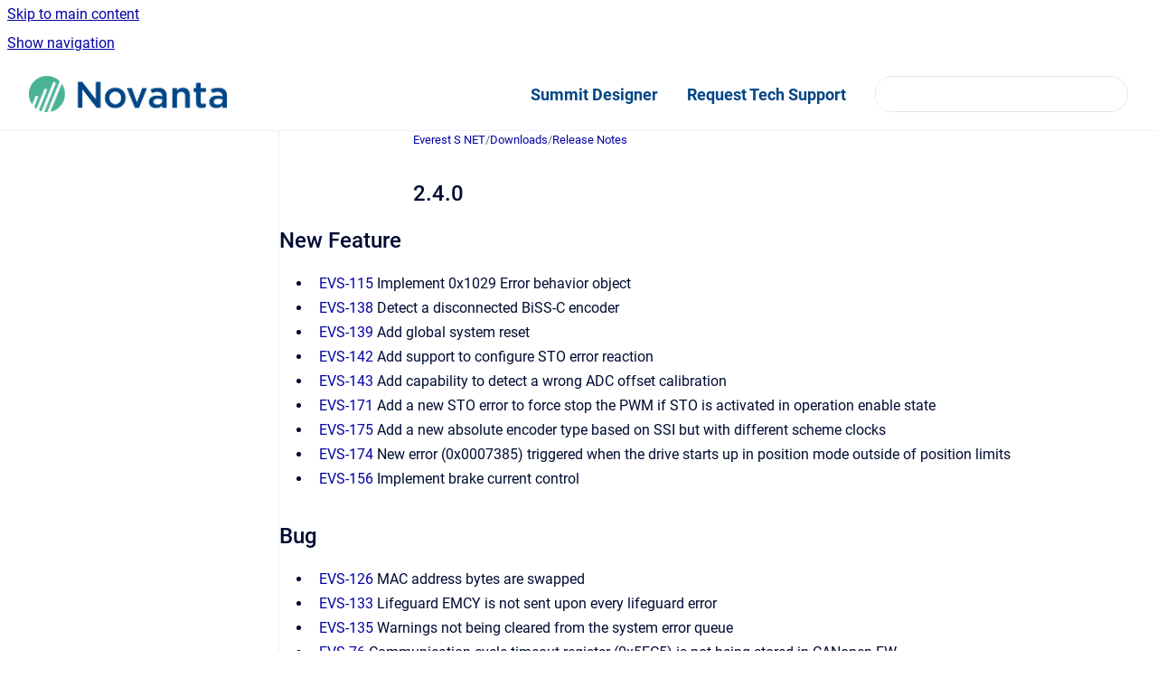

--- FILE ---
content_type: text/html
request_url: https://drives.novantamotion.com/evs-net/2-4-0
body_size: 7860
content:
<!doctype html>
            
        
    
        
<html class="no-js" lang="en" data-vp-page-id="154501661" data-vp-page-template="article">
    
    
    
<head>
    <!--CDP_HEAD_START-->
        <!--CDP_HEAD_END-->
    <meta charset="utf-8">
    <meta http-equiv="x-ua-compatible" content="ie=edge">
    <meta name="viewport" content="width=device-width, initial-scale=1">
    <meta name="repository-base-url" content="../evs-net">
                <meta name="source-last-modified" content="2022-11-08T10:07Z">
    
    <meta name="Help Center Version"
          content="1.4">
    
        
    <link rel="icon" href="https://drives.novantamotion.com/__assets-b6b0e9b3-2f96-4413-b462-288c887f7cb5/image/novantaMotionFavicon.ico">
    <link rel="apple-touch-icon" href="https://drives.novantamotion.com/__assets-b6b0e9b3-2f96-4413-b462-288c887f7cb5/image/novantaMotionFavicon.ico">

            <link rel="canonical" href="https://drives.novantamotion.com/evs-net/2-4-0">
        
    


<!-- HelpCenter config -->


                                                                                                                                                                                                                                                                                                                                                                                                                                                                                                                                                                                                                                                                                                                                                                                                                                                                                                                                                                                                                                                                                                                                                                                                                                                                                                                                                                                                                                                                                                                                                                                                                                                                                                                                                                                                                                                                                                                                                                                                                                                                                                                                                                                                                                                                                                                                                                                                                                                                                                                                                                                                                                                                                                                                                                                                                                                                                                                                                                                                                                                                                                                                                                                                                                                                                                                                                                                                                                                                                                                                                                                                                                                                                                                                                                                                                                                                                                                                                                                                                                                                                                                                                                                                                                                                                                                                                                                                                                                                                                                                                                                                                                                                                                                                                                                                                                                                                                                                                                                                                                                                                                                                                                                                                                                                                                                                                                                                                                                                                                                                                                                                                                                                                                                                                                                                                                                                                                                                                                                                                                                                                                                                                                                                                                                                                                                                                                                                                                                                                                                                                                                                                                                                                                                                                                                                                                                                                                                                                                                                                                                                                                                                                                                                                                                                                                                                                                                                                                                                                                                                                                                                                                                                                                                                                                                                                                                                                                                                                                                                                                                                                                                                                                                                                                                                                                                                                                                                                                                                                                                                                                                                                                                                                                                                                                                                                                                                                                                                                                                                                                                                                                                                                                                                                                                                                                                                                                                                                                                                                                                                                                                                                                                                                                                                                                                                                                                                                                                                                                                                                                                                                                                                                                                                                                                                                                                                                                                                                                                                                                                                                                                                                                                                                                                                                                                                                                                                                                                                                                                                                                                                                                                                                                                                                                                                                                                                                                                                                                                                                                                                                                                                                                                                                                                                                                                                                                                                                                                                                                                                                                                                                                                                                                                                                                                                                                                                                                                                                                                                                                                                                                                                                                                                                                                                                                                                                                                                                                                                                                                                                                                                                                                                                                                                                                                                                                                                                                                                                                                                                                                                                                                                                                                                                                                                                                                                                                                                                                                                                                                                                                                                                                                                                                                                                                                                                                                                                                                                                                                                                                                                                                                                                                                                                                                                                                                                                                                                                                                                                                                                                                                        
    
                                                                                                                                                                                                                                                                            

    <!-- Primary Meta Tags -->
    <meta name="title" content="2.4.0">
            <meta name="description" content="New Feature EVS-115 Implement 0x1029 Error behavior object EVS-138 Detect a disconnected BiSS-C encoder EVS-139 Add global system reset EVS-142 Add...">
    <meta property="og:description" content="New Feature EVS-115 Implement 0x1029 Error behavior object EVS-138 Detect a disconnected BiSS-C encoder EVS-139 Add global system reset EVS-142 Add...">
    <meta property="twitter:description" content="New Feature EVS-115 Implement 0x1029 Error behavior object EVS-138 Detect a disconnected BiSS-C encoder EVS-139 Add global system reset EVS-142 Add...">

        
    
    <!-- Open Graph / Facebook -->
    <meta property="og:type" content="website">
    <meta property="og:url" content="https://drives.novantamotion.com/evs-net/2-4-0">
    <meta property="og:title" content="2.4.0">
    <meta property="og:image" content="https://drives.novantamotion.com/__assets-b6b0e9b3-2f96-4413-b462-288c887f7cb5/image/Novanta_Logo.png">


    <!-- Twitter -->
    <meta property="twitter:card" content="summary_large_image">
    <meta property="twitter:title" content="2.4.0">
    <meta property="twitter:image" content="https://drives.novantamotion.com/__assets-b6b0e9b3-2f96-4413-b462-288c887f7cb5/image/Novanta_Logo.png">

    
    <script>
        var hasCookieNotice = false;
        var usesCookieOptInStrategy = true;
        var cookieRelatedFeatures = [];

        function isSitePreview() {
            var previewStagingUrlMatcher = /\/~preview-([a-f0-9]{8}-[a-f0-9]{4}-[a-f0-9]{4}-[a-f0-9]{4}-[a-f0-9]{12})\//;
            return previewStagingUrlMatcher.test(window.location.href);
        }

        function hasSiteViewerGivenConsentForTracking() {
            try {
                return window.localStorage.getItem('shc-cookies') === 'enabled';
            } catch (e) {
                return false;
            }
        }

        function hasSiteViewerRefusedConsentForTracking() {
            try {
                return window.localStorage.getItem('shc-cookies') === 'disabled';
            } catch (e) {
                return false;
            }
        }

        function areCookiesEnabled() {
                        if (!hasCookieNotice) {
                return true;
            }

                        if (usesCookieOptInStrategy) {
                                if (hasSiteViewerGivenConsentForTracking()) {
                    return true;
                }
            } else {
                                if (!hasSiteViewerRefusedConsentForTracking()) {
                    return true;
                }
            }

            return false;
        }

        var registerCookieRelatedFeature = function (featureFunction) {

                                                
            if (typeof featureFunction === 'function') {
                cookieRelatedFeatures.push(featureFunction);
            }
        }

        var initializeCookieRelatedFeatures = function () {

                                    
            if (!areCookiesEnabled()) {
                return;
            }
            window.scrollHelpCenter.areCookiesEnabled = true;
            for (const cookieRelatedFeature of cookieRelatedFeatures) {
                try {
                    cookieRelatedFeature();
                } catch (e) {
                    console.error(e);
                }
            }
        }

        
        window.scrollHelpCenter = {
            collection: JSON.parse('{\"members\":[{\"name\":\"Everest S XCR\",\"prefix\":\"evs-xcr\"},{\"name\":\"Everest S NET\",\"prefix\":\"evs-net\"},{\"name\":\"Everest CORE\",\"prefix\":\"eve-core\"},{\"name\":\"Everest NET\",\"prefix\":\"eve-net\"},{\"name\":\"Everest XCR\",\"prefix\":\"eve-xcr\"},{\"name\":\"Capitan CORE\",\"prefix\":\"cap-core\"},{\"name\":\"Capitan NET\",\"prefix\":\"cap-net\"},{\"name\":\"Capitan XCR\",\"prefix\":\"cap-xcr\"},{\"name\":\"Commissioning Kit\",\"prefix\":\"com-kit\"},{\"name\":\"MotionLab3\",\"prefix\":\"mot3\"},{\"name\":\"Jupiter\",\"prefix\":\"jup\"},{\"name\":\"Titan\",\"prefix\":\"ttn\"},{\"name\":\"MotionLab2 Software Suite\",\"prefix\":\"mot2\"},{\"name\":\"Summit Series\",\"prefix\":\"summit\"},{\"name\":\"Knowledge Base\",\"prefix\":\"kb\"},{\"name\":\"EMCL2\",\"prefix\":\"emcl\"},{\"name\":\"Denali NET\",\"prefix\":\"den-net\"},{\"name\":\"Denali XCR\",\"prefix\":\"denxcr\"},{\"name\":\"FAQs and Troubleshooting\",\"prefix\":\"tsd\"},{\"name\":\"Motion Libraries\",\"prefix\":\"libs\"},{\"name\":\"Denali Safe NET\",\"prefix\":\"den-safe-net\"},{\"name\":\"Everest S Safe Net\",\"prefix\":\"evs-s-net\"}],\"currentContentSource\":{\"name\":\"Everest S NET\",\"prefix\":\"evs-net\"}}'),
            source: {
                confluenceBaseUrl: 'https://novantamotion.atlassian.net/wiki',
                confluencePageId: '154501661',
                confluenceSpaceKey: 'SN',
            },
            contentSourceKey: 'SPACE:SN',
            siteKey: '9ecbfcd0-2b17-4cc0-8ab8-d74c8f5355c4',
            customJsSrc: null,
            isSitePreview: isSitePreview(),
            areCookiesEnabled: areCookiesEnabled(),
            excludePageLabel: 'scroll-help-center-exclude-page',
            hasCookieNotice: hasCookieNotice,
            usesCookieOptInStrategy: usesCookieOptInStrategy,
            registerCookieRelatedFeature: registerCookieRelatedFeature,
            initializeCookieRelatedFeatures: initializeCookieRelatedFeatures,
            isPortal: false,
            isSearch: false,
            isError: false,
            isOverview: false,
            viewportLink: '../',
            relSiteRootPath: '../',
            siteInstanceId: 'b6b0e9b3-2f96-4413-b462-288c887f7cb5',
            theme: {
                root: {
                    absoluteLink: '../'
                },
                header: {
                    displaySpaceName: false,
                    links: JSON.parse('[{\"url\":\"https:\/\/designer.novantamotion.com\",\"text\":\"Summit Designer\"},{\"url\":\"https:\/\/ingeniamc.zendesk.com\/hc\/en-us\/requests\/new\",\"text\":\"Request Tech Support\"}]'),
                    logo: {
                        url: '../__assets-b6b0e9b3-2f96-4413-b462-288c887f7cb5/image/Novanta_Logo.png',
                        alt: 'Drives'
                    },
                },
                cookieNotice: {
                    display: false,
                    headingText: 'Cookie Notice',
                    descriptionText: 'Please read our privacy statement.',
                    link: {
                        url: '',
                        text: ''
                    }
                }
            },
            integrations: {
                jiraServiceDesk: {
                    key: ''
                },
                intercom: {
                    appId: ''
                },
                zendesk: {
                    url: 'https://ingeniamc.zendesk.com/hc/en-us/'
                },
                aiSearch: {
                    enabled: false
                }
            },
            repository: {
                link: '../evs-net',
                name: 'Everest S NET'
            },
            versionLinksForPage: JSON.parse('null'),
            variantLinksForPage: JSON.parse('null'),
            languageLinksForPage: JSON.parse('null'),
            defaultLanguageCode: null        };
    </script>

    
            
    
        <!-- Google Tag Manager -->
        <script>
                        window.scrollHelpCenter.registerCookieRelatedFeature(function () {
                if (!window.scrollHelpCenter.isSitePreview) {
                    (function(w,d,s,l,i){w[l]=w[l]||[];w[l].push({'gtm.start':
                        new Date().getTime(),event:'gtm.js'});var f=d.getElementsByTagName(s)[0],
                        j=d.createElement(s),dl=l!='dataLayer'?'&l='+l:'';j.async=true;j.src=
                        'https://www.googletagmanager.com/gtm.js?id='+i+dl;f.parentNode.insertBefore(j,f);
                    })(window,document,'script','dataLayer','GTM-5SXGTC5');
                }
            });
        </script>
        <!-- End Google Tag Manager -->
    

    
        
    <link rel="stylesheet" href="../__theme/css/app--9d49c7a6f16d6f27f169.css">

    
            <link rel="stylesheet"
              id="theme-asset-custom-css"
              href="../__assets-b6b0e9b3-2f96-4413-b462-288c887f7cb5/css/custom.css">
    
    
<style>
            :root {
                        --_vpt-INTERNAL-footer-background: #004686;
        --_vpt-INTERNAL-footer-foreground: #e6e6e6;
        --_vpt-INTERNAL-header-background: #ffffff;
        --_vpt-INTERNAL-header-foreground: #004686;

        /* @deprecated */
        --vp-portal-banner-background-image: url('../../__assets-b6b0e9b3-2f96-4413-b462-288c887f7cb5/image/supportBanner.png');
        /* @deprecated */
        --vp-portal-banner-text-color: #ffffff;
        /* @deprecated */
        --vp-space-banner-background-image: url('../../__assets-b6b0e9b3-2f96-4413-b462-288c887f7cb5/image/supportBanner.png');
        /* @deprecated */
        --vp-space-banner-text-color: #ffffff;
    }
</style>

    <title>2.4.0</title>

        </head>
    <!-- pageid attribute is deprecated - please use data-vp-page-id on html element instead -->
    <body pageid="154501661" class="flex flex-col min-h-screen">
                    <div id="vp-js-cookies__notice"></div>
            <vp-a11y-skip-controller>
                <a class="vp-a11y-skip-trigger" href="#content">
                    <i18n-message i18nkey="navigation.skip.to.main.label">
                        Skip to main content
                    </i18n-message>
                </a>
            </vp-a11y-skip-controller>
            <button type="button" class="vp-a11y-skip-trigger vp-js-a11y-navigation-toggle">
                <i18n-message i18nkey="navigation.open.label">
                    Show navigation
                </i18n-message>
            </button>
        
        

<header data-vp-component="header" class="header hc-header-background-color">
    <div class="header__navigation relative">
        <div class="hc-header-background-color relative z-10" id="site-navigation">
            <div class="top-bar header__navigation--large vp-container hc-header-background-color hc-header-font-color">
                <div class="top-bar-left">
                    <ul class="flex flex-wrap flex-row gap-4 items-center relative m-0 p-0 list-none hc-header-background-color">
                        <li class="leading-none align-self-center header__navigation--logo">
                            <vp-localized-link>
                                <a href="../">
                                    <img src="../__assets-b6b0e9b3-2f96-4413-b462-288c887f7cb5/image/Novanta_Logo.png" alt="">
                                    <i18n-message class="sr-only" i18nKey="header.home.label">
                                        Go to homepage
                                    </i18n-message>
                                </a>
                            </vp-localized-link>
                        </li>
                                            </ul>
                </div>
                <div class="top-bar-right no-print">
                    <div class="header__navigation--large__menu hc-header-background-color">
                        <ul class="flex flex-row m-0 p-0 list-none render-links">
                            
    <li class="order-6 lg:order-2 render-links--link
                              render-links--link--border">
        <a href="https://designer.novantamotion.com"
           class="block px-4 py-3 hc-header-font-color"
           rel="noopener">
            Summit Designer
        </a>
    </li>
        <li class="order-6 lg:order-2 render-links--link
                              ">
        <a href="https://ingeniamc.zendesk.com/hc/en-us/requests/new"
           class="block px-4 py-3 hc-header-font-color"
           rel="noopener">
            Request Tech Support
        </a>
    </li>
                            </ul>
                                                                            <div class="my-auto list-none ml-4">
                                    

        
        
    
    <div
        data-vp-id="search-bar-placeholder"
        data-vp-component="search-bar"
        data-vp-variant=""
        class="vp-search-bar "
        aria-hidden="true"
    >
        <form
            action="/search.html"
            method="GET"
            class="vp-search-bar__input-container"
        >
            <div
                data-vp-component="search-input"
                data-vp-variant="border"
                class="vp-search-input vp-search-input--border"
            >
                <input
                    type="search"
                    autocomplete="off"
                    value=""
                    class="vp-search-input__input"
                    style="margin-right: 0;"
                >
            </div>
        </form>
    </div>

    
    <script data-vp-id="search-bar-config" type="application/json">
        {
            "hasContentSourceFilter": false,
            "hasQuickSearch": true,
            "variant": ""
        }
    </script>
                            </div>
                                            </div>

                    <button type="button" class="vp-js-header-search-toggle vp-button header__navigation--button hc-header-font-color">
                        <svg
                            data-vp-id="header-search-toggle-icon"
                            data-vp-component="icon"
                            xmlns="http://www.w3.org/2000/svg"
                            width="20"
                            height="20"
                            viewBox="0 0 20 20"
                            fill="none"
                            aria-hidden="true"
                        >
                            <path d="M8.99452 14.5C10.5121 14.5 11.809 13.9669 12.8854 12.9007C13.9618 11.8345 14.5 10.5361 14.5 9.00548C14.5 7.48794 13.9631 6.19097 12.8893 5.11458C11.8155 4.03819 10.519 3.5 9 3.5C7.46786 3.5 6.16816 4.0369 5.1009 5.11071C4.03363 6.18453 3.5 7.48096 3.5 9C3.5 10.5321 4.0331 11.8318 5.09929 12.8991C6.1655 13.9664 7.46391 14.5 8.99452 14.5ZM9 16C8.02913 16 7.11974 15.816 6.27185 15.4479C5.42395 15.0799 4.68056 14.5799 4.04167 13.9479C3.40278 13.316 2.90278 12.576 2.54167 11.728C2.18056 10.88 2 9.97053 2 8.99956C2 8.04152 2.18403 7.13542 2.55208 6.28125C2.92014 5.42708 3.41864 4.68387 4.04758 4.0516C4.67653 3.41935 5.41569 2.91935 6.26508 2.5516C7.11449 2.18387 8.02548 2 8.99806 2C9.95769 2 10.8646 2.18403 11.7188 2.55208C12.5729 2.92014 13.316 3.42014 13.9479 4.05208C14.5799 4.68403 15.0799 5.42612 15.4479 6.27835C15.816 7.13058 16 8.0381 16 9.00094C16 9.83365 15.8615 10.6213 15.5846 11.3638C15.3078 12.1062 14.9254 12.7836 14.4375 13.3958L18 16.9583L16.9375 18L13.375 14.4583C12.7668 14.9459 12.0939 15.3247 11.3564 15.5948C10.6188 15.8649 9.83333 16 9 16Z" fill="currentColor"></path>
                        </svg>
                        <i18n-message class="sr-only" i18nKey="search.form.show.label"></i18n-message>
                    </button>
                </div>
            </div>
        </div>
    </div>
</header>

        <div class="flex flex-col flex-grow hc-main-wrapper">
                            


<div class="vp-article vp-container article">
    <div class="vp-article__aside-left no-print">
        <div id="vp-js-desktop__navigation" class="vp-article__aside-left__inner"></div>
    </div>

    <main id="article-content" class="vp-article__content-panel">
                    
    <i18n-message i18nkey="breadcrumb.label" attribute="aria-label" class="vp-breadcrumbs__wrapper">
        <nav class="vp-breadcrumbs" aria-label="Breadcrumb" role="navigation">
            <div class="breadcrumbs-wrapper">
                <ol class="breadcrumbs breadcrumbs--fit-content">
                                            <li>
                                                            <a href="../evs-net/" rel="prev">Everest S NET</a>
                                                                                        <span aria-hidden="true">/</span>
                                                    </li>
                                            <li>
                                                            <a href="../evs-net/downloads" rel="prev" class="js-breadcrumbs-truncate">Downloads</a>
                                                                                        <span aria-hidden="true">/</span>
                                                    </li>
                                            <li>
                                                            <a href="../evs-net/release-notes" rel="prev" class="js-breadcrumbs-truncate">Release Notes</a>
                                                                                </li>
                                    </ol>
            </div>
        </nav>
    </i18n-message>
                        <div id="content" class="vp-a11y-skip-target" tabindex="-1"></div>
                    <div class="vp-article__aside-right no-print">
                <vp-toc data-vp-component="toc" for="main-content">
                    <vp-a11y-skip-controller slot="afterbegin">
                        <a class="vp-a11y-skip-trigger"  href="#article-inner-content">
                            <i18n-message i18nkey="navigation.skip.toc.label">
                                Skip table of contents
                            </i18n-message>
                        </a>
                    </vp-a11y-skip-controller>
                </vp-toc>
            </div>
                <div id="article-inner-content" class="vp-article__wrapper" tabindex="-1">
            <header class="article-header">
                <!-- CSS class article__heading is deprecated and will be removed in the future -->
                <h1 class="vp-article__heading article__heading"><span>2.4.0</span></h1>
            </header>

            <section id="main-content" class="vp-article__content wiki-content article__content">
                    <h2 id="id-2.4.0-NewFeature">New Feature</h2><ul><li><p><a class="external-link" href="https://novantamotion.atlassian.net/browse/EVS-115" rel="nofollow" shape="rect">EVS-115</a> Implement 0x1029 Error behavior object</p></li><li><p><a class="external-link" href="https://novantamotion.atlassian.net/browse/EVS-138" rel="nofollow" shape="rect">EVS-138</a> Detect a disconnected BiSS-C encoder</p></li><li><p><a class="external-link" href="https://novantamotion.atlassian.net/browse/EVS-139" rel="nofollow" shape="rect">EVS-139</a> Add global system reset</p></li><li><p><a class="external-link" href="https://novantamotion.atlassian.net/browse/EVS-142" rel="nofollow" shape="rect">EVS-142</a> Add support to configure STO error reaction</p></li><li><p><a class="external-link" href="https://novantamotion.atlassian.net/browse/EVS-143" rel="nofollow" shape="rect">EVS-143</a> Add capability to detect a wrong ADC offset calibration</p></li><li><p><a class="external-link" href="https://novantamotion.atlassian.net/browse/EVS-171" rel="nofollow" shape="rect">EVS-171</a> Add a new STO error to force stop the PWM if STO is activated in operation enable state</p></li><li><p><a class="external-link" href="https://novantamotion.atlassian.net/browse/EVS-175" rel="nofollow" shape="rect">EVS-175</a> Add a new absolute encoder type based on SSI but with different scheme clocks</p></li><li><p><a class="external-link" href="https://novantamotion.atlassian.net/browse/EVS-174" rel="nofollow" shape="rect">EVS-174</a> New error (0x0007385) triggered when the drive starts up in position mode outside of position limits</p></li><li><p><a class="external-link" href="https://novantamotion.atlassian.net/browse/EVS-156" rel="nofollow" shape="rect">EVS-156</a> Implement brake current control</p></li></ul><h2 id="id-2.4.0-Bug">Bug</h2><ul><li><p><a class="external-link" href="https://novantamotion.atlassian.net/browse/EVS-126" rel="nofollow" shape="rect">EVS-126</a> MAC address bytes are swapped</p></li><li><p><a class="external-link" href="https://novantamotion.atlassian.net/browse/EVS-133" rel="nofollow" shape="rect">EVS-133</a> Lifeguard EMCY is not sent upon every lifeguard error</p></li><li><p><a class="external-link" href="https://novantamotion.atlassian.net/browse/EVS-135" rel="nofollow" shape="rect">EVS-135</a> Warnings not being cleared from the system error queue</p></li><li><p><a class="external-link" href="https://novantamotion.atlassian.net/browse/EVS-76" rel="nofollow" shape="rect">EVS-76</a> Communication cycle timeout register (0x5EC5) is not being stored in CANopen FW</p></li><li><p><a class="external-link" href="https://novantamotion.atlassian.net/browse/EVS-131" rel="nofollow" shape="rect">EVS-131</a> EtherCAT link is lost after SW reset (from boot to application)</p></li><li><p><a class="external-link" href="https://novantamotion.atlassian.net/browse/EVS-140" rel="nofollow" shape="rect">EVS-140</a> Review CiA variables mapping</p></li><li><p><a class="external-link" href="https://novantamotion.atlassian.net/browse/EVS-160" rel="nofollow" shape="rect">EVS-160</a> Enable RPDO length error EMCY</p></li><li><p><a class="external-link" href="https://novantamotion.atlassian.net/browse/EVS-177" rel="nofollow" shape="rect">EVS-177</a> Position mask is not being applied to absolute encoder frames</p></li><li><p><a class="external-link" href="https://novantamotion.atlassian.net/browse/EVS-179" rel="nofollow" shape="rect">EVS-179</a> Everest return an incorrect configuration error when modifying some registers while motor is enabled</p></li><li><p><a class="external-link" href="https://novantamotion.atlassian.net/browse/EVS-180" rel="nofollow" shape="rect">EVS-180</a> Bad EMCY message after CAN bus off</p></li><li><p><a class="external-link" href="https://novantamotion.atlassian.net/browse/EVS-181" rel="nofollow" shape="rect">EVS-181</a> When forcing a CAN bus off state, the ERR LED is not steady on</p></li><li><p><a class="external-link" href="https://novantamotion.atlassian.net/browse/EVS-188" rel="nofollow" shape="rect">EVS-188</a> Fix default values</p></li><li><p><a class="external-link" href="https://novantamotion.atlassian.net/browse/EVS-191" rel="nofollow" shape="rect">EVS-191</a> CiA Positioning Following Error (0x60F4) is always reporting 0</p></li><li><p><a class="external-link" href="https://novantamotion.atlassian.net/browse/EVS-128" rel="nofollow" shape="rect">EVS-128</a> Low layer CAN error has EMCY send disabled.</p></li><li><p><a class="external-link" href="https://novantamotion.atlassian.net/browse/EVS-164" rel="nofollow" shape="rect">EVS-164</a> Incremental encoder 2 is disabled in NET builds</p></li></ul><h2 id="id-2.4.0-Improvement">Improvement</h2><ul><li><p><a class="external-link" href="https://novantamotion.atlassian.net/browse/EVS-136" rel="nofollow" shape="rect">EVS-136</a> Replace absolute encoder "wait cycles" by a "maximum refresh rate"</p></li><li><p><a class="external-link" href="https://novantamotion.atlassian.net/browse/EVS-141" rel="nofollow" shape="rect">EVS-141</a> Allow transition from fault to switch on disabled if current scaling is changed</p></li><li><p><a class="external-link" href="https://novantamotion.atlassian.net/browse/EVS-172" rel="nofollow" shape="rect">EVS-172</a> Control loops feedback options register should be RW</p></li></ul><h2 id="id-2.4.0-Knownissues">Known issues</h2><div class="table-wrap" data-layout="default"><table data-layout="default" data-local-id="3bd230db-5c51-4750-ba04-2de3a8110697" class="confluenceTable"><colgroup span="1"><col span="1" style="width: 226.67px;"><col span="1" style="width: 226.67px;"><col span="1" style="width: 226.67px;"></colgroup><tbody><tr><th colspan="1" rowspan="1" data-highlight-colour="var(--ds-background-neutral, #F4F5F7)" class="confluenceTh"><p>ID</p></th><th colspan="1" rowspan="1" data-highlight-colour="var(--ds-background-neutral, #F4F5F7)" class="confluenceTh"><p>Description</p></th><th colspan="1" rowspan="1" data-highlight-colour="var(--ds-background-neutral, #F4F5F7)" class="confluenceTh"><p>Workaround</p></th></tr><tr><td colspan="1" rowspan="1" class="confluenceTd"><p><a class="external-link" href="https://novantamotion.atlassian.net/browse/SUMMIT-3237" rel="nofollow" shape="rect">SUMMIT-3237</a></p></td><td colspan="1" rowspan="1" class="confluenceTd"><p>Wrong value conversion between homing speeds (CiA to manufacturer)</p></td><td colspan="1" rowspan="1" class="confluenceTd"><p>None</p></td></tr><tr><td colspan="1" rowspan="1" class="confluenceTd"><p><a class="external-link" href="https://novantamotion.atlassian.net/browse/SUMMIT-3372" rel="nofollow" shape="rect">SUMMIT-3372</a></p></td><td colspan="1" rowspan="1" class="confluenceTd"><p>Absolute encoder stops responding when reconnected</p></td><td colspan="1" rowspan="1" class="confluenceTd"><p>None</p></td></tr><tr><td colspan="1" rowspan="1" class="confluenceTd"><p><a class="external-link" href="https://novantamotion.atlassian.net/browse/SUMMIT-3425" rel="nofollow" shape="rect">SUMMIT-3425</a></p></td><td colspan="1" rowspan="1" class="confluenceTd"><p>Feedback CLK not being reset after changing the refresh rate</p></td><td colspan="1" rowspan="1" class="confluenceTd"><p>None</p></td></tr><tr><td colspan="1" rowspan="1" class="confluenceTd"><p><a class="external-link" href="https://novantamotion.atlassian.net/browse/EVS-192" rel="nofollow" shape="rect">EVS-192</a></p></td><td colspan="1" rowspan="1" class="confluenceTd"><p>Sometimes the firmware version gets corrupted after restore</p></td><td colspan="1" rowspan="1" class="confluenceTd"><p>None</p></td></tr><tr><td colspan="1" rowspan="1" class="confluenceTd"><p><a class="external-link" href="https://novantamotion.atlassian.net/browse/EVS-193" rel="nofollow" shape="rect">EVS-193</a></p></td><td colspan="1" rowspan="1" class="confluenceTd"><p>Default MAC address is inverted</p></td><td colspan="1" rowspan="1" class="confluenceTd"><p>None</p></td></tr><tr><td colspan="1" rowspan="1" class="confluenceTd"><p><a class="external-link" href="https://novantamotion.atlassian.net/browse/MOT3-2748" rel="nofollow" shape="rect">MOT3-2748</a></p></td><td colspan="1" rowspan="1" class="confluenceTd"><p>Register 0x1003 subindex 1 returns an error code when connecting to the device using MotionLab 1.5.0 through CAN. It does not affect the drive functionality and will be fixed in future MotionLab release.</p></td><td colspan="1" rowspan="1" class="confluenceTd"><p>None</p></td></tr></tbody></table></div>

        
<div class="table-overlay full reveal article__content" data-vp-id="js-table-overlay">
    <i18n-message i18nkey="modal.cta.close.label" attribute="title">
        <button class="close-button table-overlay__close"
                data-close
                title="Close modal"
                type="button">
            <span aria-hidden="true">&times;</span>
        </button>
    </i18n-message>
    <div class="table-overlay__content"></div>
</div>

                            </section>

                    </div>
    </main>
</div>
                    </div>

        
    
<footer data-vp-component="footer" class="footer hc-footer-background-color">
    <div class="grid lg:flex footer--alignment hc-footer-font-color vp-container">
                    <div class="flex hc-footer-font-color">
                <img src="../__theme/footer-logo--f92dd2820b24ad5bb8be.svg" class="footer__logo" alt="">
            </div>
                <div class="grid">
            <div class="footer__links">
                            </div>
                <ul class="footer__attribution-line--copyright hc-footer-font-color">
                    <li>
                    <i18n-message i18nkey="footer.copyright.label" options='{ "date": "2025", "by": "" }'>
                        Copyright &copy; 2025 
                    </i18n-message>
                    </li>
                    <li>
                        <span aria-hidden="true">&bull;</span>
                        <i18n-message i18nkey="footer.poweredBy.label">Powered by</i18n-message>
                        &#32;
                        <a
                            href="https://www.k15t.com/go/scroll-viewport-cloud-help-center"
                            rel="noopener nofollow"
                        >
                            Scroll Viewport
                        </a>
                        &#32;
                        &#38;
                        &#32;
                        <a
                            href="https://www.atlassian.com/software/confluence"
                            rel="noopener nofollow"
                        >
                            Atlassian Confluence
                        </a>
                    </li>
                    <li id="vp-js-cookies__reset-link"></li>
                </ul>
                    </div>
    </div>
</footer>

        
    
    
        <script>
        if (window.scrollHelpCenter.areCookiesEnabled) {
            window.zEmbed || function(e, t) {
                var n, o, d, i, s, a = [], r = document.createElement("iframe");
                window.zEmbed = function() {
                    a.push(arguments)
                }, window.zE = window.zE || window.zEmbed, r.src = "javascript:false", r.title = "", r.role =
                        "presentation", (r.frameElement || r).style.cssText = "display: none", d =
                        document.getElementsByTagName("script"), d = d[d.length - 1], d.parentNode.insertBefore(r, d), i =
                        r.contentWindow, s = i.document;
                try {
                    o = s
                } catch (c) {
                    n = document.domain, r.src = 'javascript:var d=document.open();d.domain="' + n + '";void(0);', o = s
                }
                o.open()._l = function() {
                    var o = this.createElement("script");
                    n && (this.domain = n), o.id = "js-iframe-async", o.src = e, this.t = +new Date, this.zendeskHost = t, this.zEQueue =
                            a, this.body.appendChild(o)
                }, o.write('<body onload="document._l();">'), o.close()
            }("https://assets.zendesk.com/embeddable_framework/main.js", "ingeniamc.zendesk.com/hc/en-us/");
            zE(function() {
                zE.setLocale('en');
            });
        }
    </script>
        
        
            
    
                
                
                
        
        <div id="vp-js-mobile__navigation"></div>

                            <div class="vp-error-log">
                <div class="vp-error-log__backdrop"></div>
                <div class="vp-error-log__modal">
                    <div class="vp-error-log__header">
                        <i18n-message i18nkey="preview.errorLog.header.label" ns="common">
                            JavaScript errors detected
                        </i18n-message>
                    </div>
                    <div class="vp-error-log__content">
                        <p>
                            <i18n-message i18nkey="preview.errorLog.content.0" ns="common">
                                Please note, these errors can depend on your browser setup.
                            </i18n-message>
                        </p>
                        <ul data-error-log-list>
                            <template class="vp-error-log__item--template">
                                <li></li>
                            </template>
                        </ul>
                        <p>
                            <i18n-message i18nkey="preview.errorLog.content.1" ns="common">
                                If this problem persists, please contact our support.
                            </i18n-message>
                        </p>
                    </div>
                    <div class="vp-error-log__footer">
                        <a class="vp-button vp-button--primary" href="https://k15t.jira.com/servicedesk/customer/portal/3" rel="noopener">
                            <i18n-message i18nkey="preview.errorLog.cta.support.label" ns="common">
                                Contact Support
                            </i18n-message>
                        </a>
                        <a class="vp-button vp-button--secondary" id="error-log-close-button" tabindex="0">
                            <i18n-message i18nkey="preview.errorLog.cta.close.label" ns="common">
                                Close
                            </i18n-message>
                        </a>
                    </div>
                </div>
            </div>
        
        <script>
            (function() {
                // set the inapphelp attributes as early as possible to avoid flashing content that should be hidden
                const searchParams = new URL(location.href).searchParams;

                if (searchParams.get('inAppHelp') === 'true') {
                    const inAppHelpClasses = ['vp-in-app-help'];

                    if (searchParams.get('title') === 'false') {
                        inAppHelpClasses.push('vp-in-app-help--no-title');
                    }

                    document.body.classList.add(...inAppHelpClasses);
                }
            }());
        </script>

        <script>
            if(!false) {
                window.scrollHelpCenter.initializeCookieRelatedFeatures();
            }
        </script>

        <script src="../__theme/js/app--5da47f7ce3687062766a.js"></script>
    </body>
</html>


--- FILE ---
content_type: text/css
request_url: https://drives.novantamotion.com/__assets-b6b0e9b3-2f96-4413-b462-288c887f7cb5/css/custom.css
body_size: 792
content:
@import url('https://fonts.googleapis.com/css2?family=Montserrat:wght@600;700;800;900&family=Open+Sans&display=swap');
:root {
    --vp-font-family-default: 'Open Sans', Helvetica, Arial, serif;
  	--vp-font-family-headline: 'Montserrat';
  	--data-vp-status="opening";
}

.portal__header__content__intro--heading {
  font-family: 'Montserrat', sans-serif;
  font-weight: 900;
}

.portal__header__content__intro--intro{
  font-family: 'Montserrat', sans-serif;
  font-size: 24px;
  font-weight: 700;
}

.header__navigation--heading {
  font-family: 'Montserrat', sans-serif;
  font-size: 25px;
  font-weight: 700;
  color: #00B189 !important;
  position: absolute;
  top: 0;
}

.header__navigation {
  font-family: 'Montserrat', sans-serif;
  font-weight: 900;
}

.render-links--link a {
  font-weight: 700;
  font-size: 18px;
}

.mb-12 {
  margin-bottom: 3rem;
}

.space-overview__content__heading{
  margin-bottom: 2rem;
  margin-top: 1rem;
}